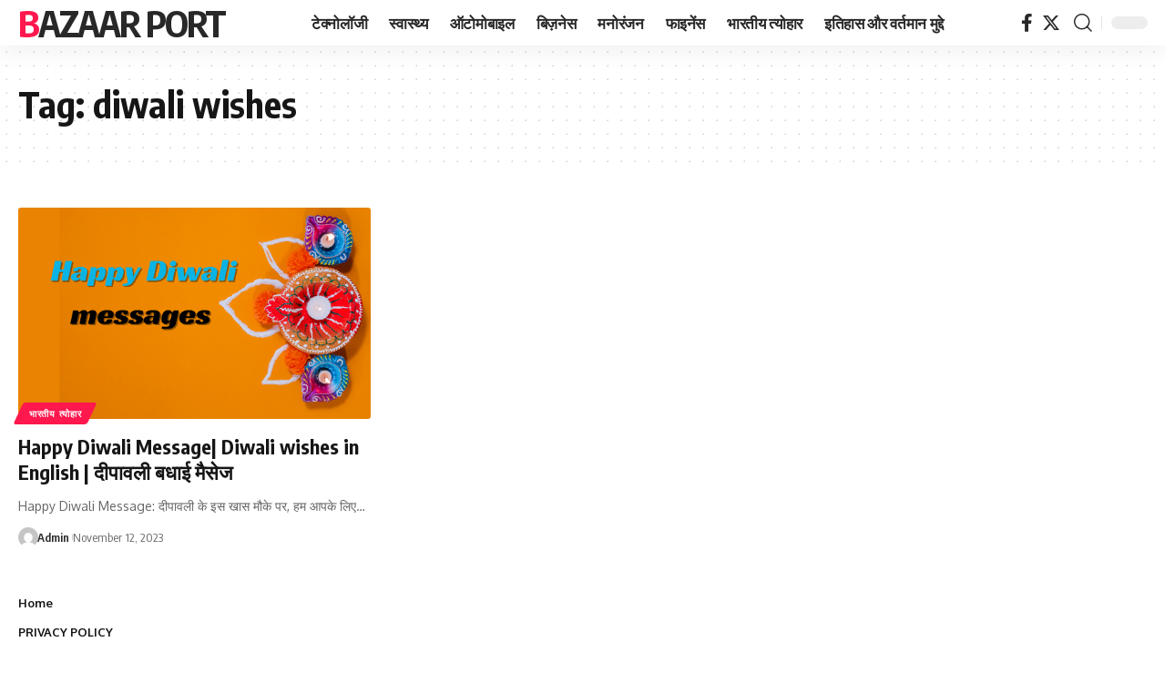

--- FILE ---
content_type: text/javascript
request_url: https://bazaarport.com/wp-content/uploads/al_opt_content/SCRIPT/bazaarport.com/wp-content/themes/foxiz/assets/js/69482ecc1906364e4078c694/69482ecc1906364e4078c694-2df96e1827833984fd3395bb542c905a_global.js?ver=2.2.2
body_size: 12542
content:
var __defProp=Object.defineProperty;var __name=(target,value)=>__defProp(target,"name",{value,configurable:!0});var FOXIZ_MAIN_SCRIPT=function(Module,$){"use strict";return Module.initParams=function(){this.themeSettings=foxizParams||{},this.ajaxData={},this.siteAccessFlag=!1,this._document=$(document),this._body=$("body"),this._window=$(window),this.html=$("html, body"),this.outerHTML=$("html"),this.iOS=/(iPad|iPhone|iPod)/g.test(navigator.userAgent),this.wPoint={},this.sticky={},this.eSticky={},this.YTPlayers={},this.articleData=[],this.readIndicatorPercent=0,this.isProgress=!1,this.readIndicator=$("#reading-progress"),this.ajaxURL=typeof foxizCoreParams<"u"&&foxizCoreParams.ajaxurl||"",typeof FOXIZ_CORE_SCRIPT<"u"&&(this.personailizeUID=FOXIZ_CORE_SCRIPT.personailizeUID)},Module.init=function(){this.initParams(),this.syncLayoutLike(),this.topSpacing(),this.siteAccessDetector(),this.headerDropdown(),this.mobileCollapse(),this.initSubMenuPos(),this.privacyTrigger(),this.popupNewsletter(),this.documentClick(),this.backTop(),this.readIndicatorInit(),this.fontResizer(),this.breakingNews(),this.sliders(),this.carousels(),this.liveSearch(),this.personalizeBlocks(),this.personalizeCategories(),this.likeToggle(),this.singleInfiniteLoadNext(),this.loginPopup(),this.loadYoutubeIframe(),this.browserResize(),this.footerSlideUp(),this.cartNotification(),this.newsNotification(),this.tocToggle(),this.delayLoad(),this.showPostComment(),this.replyReview(),this.paginationNextPrev(),this.paginationLoadMore(),this.paginationInfinite(),this.productQuantity(),this.readingCollect(),this.liveBlog(),this.neededReloadFuncs()},Module.neededReloadFuncs=function(){this.hoverTipsy(),this.scrollToComment(),this.usersRating(),this.singleGallery(),this.floatingVideo(),this.videoPreview(),this.floatingVideoRemove(),this.scrollTableContent(),this.singleScrollRefresh(),this.playerAutoPlay(),this.hoverEffects(),this.highlightShares(),this.galleryLightbox(),this.singleFeaturedLightbox()},Module.reInitAll=function(){this._window.trigger("load"),this.syncLayoutLike(),typeof FOXIZ_PERSONALIZE<"u"&&FOXIZ_PERSONALIZE.syncPersonalizeLayout(),typeof RB_REACTION<"u"&&RB_REACTION.syncReactLayout(),this.neededReloadFuncs(),Waypoint.refreshAll()},Module.reloadBlockFunc=function(){this._window.trigger("load"),typeof FOXIZ_PERSONALIZE<"u"&&FOXIZ_PERSONALIZE.syncLayoutBookmarks(),this.syncLayoutLike(),this.videoPreview(),this.hoverTipsy(),Waypoint.refreshAll()},Module.initElementor=function(){typeof initDarkMode<"u"&&!FOXIZ_MAIN_SCRIPT.editorDarkModeInit&&(FOXIZ_MAIN_SCRIPT.editorDarkModeInit=!0,initDarkMode()),FOXIZ_MAIN_SCRIPT.breakingNews(),FOXIZ_MAIN_SCRIPT.carousels(),FOXIZ_MAIN_SCRIPT.sliders()},Module.isRTL=function(){return this._body.hasClass("rtl")},Module.animationFrame=function(callback){var func=window.requestAnimationFrame||window.mozRequestAnimationFrame||window.webkitRequestAnimationFrame||this.animationFrameFallback;func.call(window,callback)},Module.animationFrameFallback=function(callback){window.setTimeout(callback,16.666666666666668)},Module.SetTTLStorage=function(id,value,ttl){var data={value,ttl:Date.now()+ttl*36e5};localStorage.setItem(id,JSON.stringify(data))},Module.getTTLStorage=function(id){var data=localStorage.getItem(id);return data?(data=JSON.parse(data),Date.now()>data.ttl?(localStorage.removeItem(data),null):data.value):null},Module.setStorage=function(key,data){localStorage.setItem(key,JSON.stringify(data))},Module.getStorage=function(key,defaultValue){const data=localStorage.getItem(key);return data===null?defaultValue:JSON.parse(data)},Module.deleteStorage=function(key){localStorage.removeItem(key)},Module.delayLoad=function(){var self=this;setTimeout(function(){self.stickyNavBar(),self.stickyHeaderBuilder()},100)},Module.browserResize=function(){var self=this;self._window.on("resize",function(){self.topSpacing(),self.calcSubMenuPos()})},Module.hoverTipsy=function(){if(typeof $.fn.rbTipsy>"u")return!1;this._body.find("[data-copy]").rbTipsy({title:"data-copy",fade:!0,opacity:1,trigger:"hover",gravity:"s"}),window.innerWidth>1024&&(this._body.find("#site-header [data-title]").rbTipsy({title:"data-title",fade:!0,opacity:1,trigger:"hover",gravity:"n"}),this._body.find(".site-wrap [data-title]").rbTipsy({title:"data-title",fade:!0,opacity:1,trigger:"hover",gravity:"s"}))},Module.fontResizer=function(){var self=this;let size;navigator.cookieEnabled&&(size=sessionStorage.getItem("rubyResizerStep")),size||(size=1),self._body.on("click",".font-resizer-trigger",function(e){e.preventDefault(),e.stopPropagation(),size++,3<size?(size=1,self._body.removeClass("medium-entry-size big-entry-size")):size==2?self._body.addClass("medium-entry-size").removeClass("big-entry-size"):self._body.addClass("big-entry-size").removeClass("medium-entry-size"),navigator.cookieEnabled&&sessionStorage.setItem("rubyResizerStep",size)})},Module.hoverEffects=function(){var selectors=$(".effect-fadeout");selectors.length>0&&selectors.off("mouseenter mouseleave").on("mouseenter",function(e){e.stopPropagation();var target=$(this);target.hasClass("activated")||target.addClass("activated")}).on("mouseleave",function(){$(this).removeClass("activated")})},Module.videoPreview=function(){var playPromise;$(".preview-trigger").on("mouseenter",function(){var target=$(this),wrap=target.find(".preview-video");if(!wrap.hasClass("video-added")){var video='<video preload="auto" muted loop><source src="'+wrap.data("source")+'" type="'+wrap.data("type")+'"></video>';wrap.append(video).addClass("video-added")}target.addClass("show-preview"),wrap.css("z-index",3);var el=target.find("video")[0];el&&(playPromise=el.play())}).on("mouseleave",function(){var target=$(this);target.find(".preview-video").css("z-index",1);var el=target.find("video")[0];el&&playPromise!==void 0&&playPromise.then(_=>{el.pause()}).catch()})},Module.playerAutoPlay=function(){var self=this,items=$(".is-autoplay"),nonResIframe=$(".entry-content > iframe");items!=null&&items.length>0&&items.each(function(){var el=$(this);el.hasClass("is-loaded")||(self.wPoint.iframe=new Waypoint({element:el,handler:__name(function(){var iframe=el.find("iframe");self.initAutoPlay(iframe),el.addClass("is-loaded"),this.destroy()},"handler"),offset:"60%"}))}),nonResIframe!=null&&nonResIframe.length>0&&nonResIframe.each(function(){var el=$(this);if(!el.hasClass("is-loaded")){var iURL=el.attr("src");(iURL.indexOf("youtube.com")>0||iURL.indexOf("youtu.be")>0||iURL.indexOf("vimeo.com")>0)&&el.wrap('<div class="rb-ires is-loaded"></div>')}})},Module.initAutoPlay=function(item){if(item.length>0&&item[0]!==void 0){var src=item[0].src;src.indexOf("?")>-1?item[0].src+="&autoplay=1":item[0].src+="?autoplay=1"}},Module.tocToggle=function(){this._document.on("click",".toc-toggle",function(e){e.preventDefault(),e.stopPropagation();var target=$(this),content=target.parents(".ruby-table-contents").find(".toc-content");content.toggle(200),target.toggleClass("activate")})},Module.headerDropdown=function(){var self=this;$(".more-trigger").on("click",function(e){self.calcSubMenuPos(),e.preventDefault(),e.stopPropagation();var target=$(this),holder=target.parents(".header-wrap").find(".more-section-outer");return holder.hasClass("dropdown-activated")?holder.removeClass("dropdown-activated"):(self._body.find(".dropdown-activated").removeClass("dropdown-activated"),holder.addClass("dropdown-activated")),target.hasClass("search-btn")&&setTimeout(function(){holder.find('input[type="text"]').focus()},50),!1}),$(".search-trigger").on("click",function(e){e.preventDefault(),e.stopPropagation();var holder=$(this).parent(".header-dropdown-outer");return holder.hasClass("dropdown-activated")?holder.removeClass("dropdown-activated"):(self._body.find(".dropdown-activated").removeClass("dropdown-activated"),holder.addClass("dropdown-activated"),setTimeout(function(){holder.find('input[type="text"]').focus()},50)),!1}),$(".dropdown-trigger").on("click",function(e){e.preventDefault(),e.stopPropagation();var holder=$(this).parent(".header-dropdown-outer");holder.hasClass("dropdown-activated")?holder.removeClass("dropdown-activated"):(self._body.find(".dropdown-activated").removeClass("dropdown-activated"),holder.addClass("dropdown-activated"))})},Module.topSpacing=function(){var self=this;if(self._body.hasClass("top-spacing")){var height=$(".top-site-ad").outerHeight();$(".site-outer").css("margin-top",height)}},Module.documentClick=function(){var self=this,wrapper=$(".more-section-outer, .header-dropdown-outer, .mobile-collapse, .mfp-wrap"),inlineSearchForm=$(".is-form-layout");document.addEventListener("click",function(e){!wrapper.is(e.target)&&wrapper.has(e.target).length===0&&(wrapper.removeClass("dropdown-activated"),self.outerHTML.removeClass("collapse-activated")),!inlineSearchForm.is(e.target)&&inlineSearchForm.has(e.target).length===0&&inlineSearchForm.find(".live-search-response").fadeOut(500)})},Module.initSubMenuPos=function(){var self=this,trigger=!1;setTimeout(function(){self.calcSubMenuPos()},1e3),$(".menu-has-child-mega").on("mouseenter",function(){trigger||self.calcSubMenuPos(),trigger=!0})},Module.calcSubMenuPos=function(){if(window.outerWidth<1024)return!1;var self=this,megaParents=$(".menu-has-child-mega"),headerWrapper=$("#site-header");if(megaParents.length>0&&megaParents.each(function(){var item=$(this);item.find(".mega-dropdown").css({width:self._body.width(),left:-item.offset().left}),item.addClass("mega-menu-loaded")}),headerWrapper.length>0){var headerLeftOffset=headerWrapper.offset().left,headerWidth=headerWrapper.width(),headerRightOffset=headerLeftOffset+headerWidth,flexDropdown=$(".flex-dropdown"),subElements=$("ul.sub-menu");subElements.length>0&&subElements.each(function(){var item=$(this),itemLeftOffset=item.offset().left,itemRightOffset=itemLeftOffset+item.width()+100;itemRightOffset>headerRightOffset&&item.addClass("left-direction")}),flexDropdown.length>0&&flexDropdown.each(function(){var item=$(this),parentItem=item.parent();if(!(parentItem.hasClass("is-child-wide")||item.hasClass("mega-has-left"))){var itemWidth=item.width(),itemHalfWidth=itemWidth/2,parentItemOffset=parentItem.offset().left,parentHalfWidth=parentItem.width()/2,parentItemCenterOffset=parentItemOffset+parentHalfWidth,rightSpacing=headerRightOffset-parentItemCenterOffset,leftSpacing=parentItemCenterOffset-headerLeftOffset;itemWidth>=headerWidth?item.css({width:headerWidth-2,left:-parentItemOffset}):itemHalfWidth>rightSpacing?item.css({right:-rightSpacing+parentHalfWidth+1,left:"auto"}):itemHalfWidth>leftSpacing?item.css({left:-leftSpacing+parentHalfWidth+1,right:"auto"}):item.css({right:"auto",left:-itemHalfWidth+parentHalfWidth})}})}},Module.stickyNavBar=function(){var self=this;if(self._body.hasClass("elementor-editor-active")||(self.sticky.section=$("#sticky-holder"),self.sticky.outer=$("#navbar-outer"),!self._body.hasClass("is-mstick")&&!self._body.hasClass("yes-tstick")||self.sticky.outer.length<1||self.sticky.section.length<1))return!1;self.sticky.smartSticky=!!self._body.hasClass("is-smart-sticky"),self.sticky.isSticky=!1,self.sticky.lastScroll=0,self._body.hasClass("yes-tstick")?self.sticky.isTitleSticky=!0:self.sticky.isTitleSticky=0,self.sticky.additionalOffset=200,window.innerWidth>1024&&(self.sticky.isTitleSticky?self.sticky.additionalOffset=450:self.sticky.additionalOffset=0),self._body.hasClass("admin-bar")?self.sticky.adminBarSpacing=32:self.sticky.adminBarSpacing=0,self.sticky.topOffset=self.sticky.section.offset().top,self.sticky.stickySectionHeight=self.sticky.section.outerHeight(),self.sticky.outer.css("min-height",self.sticky.outer.outerHeight()),self.sticky.activatePos=self.sticky.topOffset+1+self.sticky.stickySectionHeight+self.sticky.additionalOffset,self.sticky.deactivePos=self.sticky.topOffset-self.sticky.adminBarSpacing+self.sticky.additionalOffset,window.addEventListener&&(self.sticky.smartSticky?window.addEventListener("scroll",function(){self.animationFrame(self.initSmartStickyNavBar.bind(self))},!1):window.addEventListener("scroll",function(){self.animationFrame(self.initStickyNavBar.bind(self))},!1)),self._window.on("unstickMenu",function(){self.sticky.outer.css("min-height",self.sticky.outer.outerHeight()),self.sticky.stickySectionHeight=self.sticky.section.outerHeight(),self.sticky.topOffset=self.sticky.section.offset().top,self.sticky.activatePos=self.sticky.topOffset+1+self.sticky.stickySectionHeight+self.sticky.additionalOffset,self.sticky.deactivePos=self.sticky.topOffset-self.sticky.adminBarSpacing+self.sticky.additionalOffset})},Module.initStickyNavBar=function(){var self=this,scroll=self._window.scrollTop();!self.sticky.isSticky&&scroll>self.sticky.activatePos?(self.sticky.isSticky=!0,self._body.addClass("stick-animated sticky-on"),self.sticky.stickAnimatedTimeout=setTimeout(function(){self._body.removeClass("stick-animated")},200)):self.sticky.isSticky&&scroll<=self.sticky.deactivePos&&(self.sticky.isSticky=!1,self._body.removeClass("sticky-on stick-animated"),self._window.trigger("unstickMenu"))},Module.initSmartStickyNavBar=function(){var self=this,scroll=self._window.scrollTop();!self.sticky.isSticky&&scroll>self.sticky.activatePos&&scroll<self.sticky.lastScroll?(self.sticky.isSticky=!0,self._body.addClass("stick-animated sticky-on"),self.sticky.stickAnimatedTimeout=setTimeout(function(){self._body.removeClass("stick-animated")},200)):self.sticky.isSticky&&(scroll<=self.sticky.deactivePos||scroll>self.sticky.lastScroll)&&(self.sticky.isSticky=!1,self._body.removeClass("sticky-on stick-animated"),scroll<=self.sticky.deactivePos&&self._window.trigger("unstickESection")),self.sticky.lastScroll=scroll},Module.stickyHeaderBuilder=function(){var self=this;if(self._body.hasClass("elementor-editor-active"))return!1;var stickySection=$(".header-template .e-section-sticky").first(),hasTitleSticky=$("body.single-post #s-title-sticky").first();if(stickySection.length<1)return!1;if(hasTitleSticky.length>0?(self._body.addClass("yes-tstick"),self.eSticky.isTitleSticky=!0):self.eSticky.isTitleSticky=0,self.eSticky.additionalOffset=200,window.innerWidth>1024&&(self.eSticky.isTitleSticky?self.eSticky.additionalOffset=450:self.eSticky.additionalOffset=0),self.eSticky.smartSticky=!!stickySection.hasClass("is-smart-sticky"),window.innerWidth<=1024){var mobileHeader=$("#header-template-holder");stickySection.removeClass("e-section-sticky"),mobileHeader.addClass("e-section-sticky"),stickySection=mobileHeader}self.eSticky.section=stickySection,self.eSticky.outer=stickySection.parent(),self.eSticky.adminBarSpacing=0,self.eSticky.isSticky=!1,self.eSticky.lastScroll=0,self.eSticky.stickySectionHeight=stickySection.outerHeight(),self.eSticky.topOffset=stickySection.offset().top,self._body.hasClass("admin-bar")&&(self.eSticky.adminBarSpacing=32),self.eSticky.outer.css("min-height",self.eSticky.outer.outerHeight()),self.eSticky.activatePos=self.eSticky.topOffset+1+self.eSticky.stickySectionHeight+self.eSticky.additionalOffset,self.eSticky.deactivePos=self.eSticky.topOffset-self.eSticky.adminBarSpacing+self.eSticky.additionalOffset,window.addEventListener&&(self.eSticky.smartSticky?window.addEventListener("scroll",function(){self.animationFrame(self.initSmartStickyESection.bind(self))},!1):window.addEventListener("scroll",function(){self.animationFrame(self.initStickyESection.bind(self))},!1)),self._window.on("unstickESection",function(){self.eSticky.outer.css("min-height",self.eSticky.outer.outerHeight()),self.eSticky.stickySectionHeight=self.eSticky.section.outerHeight(),self.eSticky.topOffset=self.eSticky.section.offset().top,self.eSticky.activatePos=self.eSticky.topOffset+1+self.eSticky.stickySectionHeight+self.eSticky.additionalOffset,self.eSticky.deactivePos=self.eSticky.topOffset-self.eSticky.adminBarSpacing+self.eSticky.additionalOffset})},Module.initStickyESection=function(){var self=this,scroll=self._window.scrollTop();!self.eSticky.isSticky&&scroll>self.eSticky.activatePos?(self.eSticky.isSticky=!0,self._body.addClass("stick-animated sticky-on"),self.eSticky.stickAnimatedTimeout=setTimeout(function(){self._body.removeClass("stick-animated")},200)):self.eSticky.isSticky&&scroll<=self.eSticky.deactivePos&&(self.eSticky.isSticky=!1,self._body.removeClass("sticky-on stick-animated"),self._window.trigger("unstickESection"))},Module.initSmartStickyESection=function(){var self=this,scroll=self._window.scrollTop();!self.eSticky.isSticky&&scroll>self.eSticky.activatePos&&scroll<self.eSticky.lastScroll?(self.eSticky.isSticky=!0,self._body.addClass("stick-animated sticky-on"),self.eSticky.stickAnimatedTimeout=setTimeout(function(){self._body.removeClass("stick-animated")},200)):self.eSticky.isSticky&&(scroll<=self.eSticky.deactivePos||scroll>self.eSticky.lastScroll)&&(self.eSticky.isSticky=!1,self._body.removeClass("sticky-on stick-animated"),scroll<=self.eSticky.deactivePos&&self._window.trigger("unstickESection")),self.eSticky.lastScroll=scroll},Module.mobileCollapse=function(){var self=this,$mobileMenuTrigger=$(".mobile-menu-trigger"),$outerHTML=self.outerHTML,$mobileSearchForm=$outerHTML.find('.mobile-search-form input[type="text"]');$mobileMenuTrigger.on("click",function(e){e.preventDefault(),e.stopPropagation();var target=$(this);target.hasClass("mobile-search-icon")&&setTimeout(function(){$mobileSearchForm.focus()},50);var isCollapseActivated=$outerHTML.hasClass("collapse-activated");$outerHTML.toggleClass("collapse-activated",!isCollapseActivated)})},Module.privacyTrigger=function(){$("#privacy-trigger").on("click",function(e){return e.preventDefault(),e.stopPropagation(),localStorage.setItem("RubyPrivacyAllowed","1"),$("#rb-privacy").slideUp(250,function(){$(this).remove()}),!1})},Module.backTop=function(){this._body.hasClass("is-backtop")&&$().UItoTop({text:'<i class="rbi rbi-darrow-top"></i>'})},Module.loginPopup=function(){const form=$("#rb-user-popup-form");if(form.length<1)return!1;this._document.on("click",".login-toggle",e=>{e.preventDefault(),e.stopPropagation(),$.magnificPopup.open({type:"inline",preloader:!1,removalDelay:400,showCloseBtn:!0,closeBtnInside:!0,closeOnBgClick:!0,items:{src:form,type:"inline"},mainClass:"popup-animation",closeMarkup:'<span class="close-popup-btn mfp-close"><span class="close-icon"></span></span>',fixedBgPos:!0,fixedContentPos:!0})})},Module.popupNewsletter=function(){var self=this,target=$("#rb-popup-newsletter");if(target.length>0){var display=target.data("display");self.newsletterExpired=target.data("expired"),self.newsletterDisplayOffset=target.data("offset");var delay=target.data("delay"),oldExpired=localStorage.getItem("RubyNewsletterExpired");(!oldExpired||self.newsletterExpired!=oldExpired)&&(localStorage.setItem("RubyNewsletterExpired",self.newsletterExpired),localStorage.removeItem("RubyNewsletter")),self.getTTLStorage("RubyNewsletter")||(!display||display=="scroll"?window.addEventListener&&window.addEventListener("scroll",function(){self.animationFrame(self.scrollPopupNewsletter.bind(self))},!1):setTimeout(function(){self.popupNewsletterInit()},delay))}},Module.scrollPopupNewsletter=function(){var self=this;!self.newsletterPopupFlag&&self._window.scrollTop()>self.newsletterDisplayOffset&&(self.newsletterPopupFlag=!0,self.popupNewsletterInit())},Module.popupNewsletterInit=function(){var self=this;self.siteAccessFlag||$.magnificPopup.open({type:"inline",preloader:!1,closeBtnInside:!0,removalDelay:300,showCloseBtn:!0,closeOnBgClick:!1,disableOn:1024,items:{src:"#rb-popup-newsletter",type:"inline"},mainClass:"popup-animation",fixedBgPos:!0,fixedContentPos:!0,closeMarkup:'<span class="close-popup-btn mfp-close"><span class="close-icon"></span></span>',callbacks:{close:__name(function(){self.siteAccessFlag||self.SetTTLStorage("RubyNewsletter",1,self.newsletterExpired*24)},"close")}})},Module.footerSlideUp=function(){var target=$("#footer-slideup");if(target.length>0){var self=this;self.footerSlideUpExpired=target.data("expired");var delay=target.data("delay"),oldExpired=localStorage.getItem("footerSlideUpExpired");(!oldExpired||self.footerSlideUpExpired!=oldExpired)&&(localStorage.setItem("footerSlideUpExpired",self.footerSlideUpExpired),localStorage.removeItem("footerSlideUp")),self.getTTLStorage("footerSlideUp")||setTimeout(function(){self.footerSlideUpInit()},delay),setTimeout(function(){self.footerSlideUpToggle()},delay)}},Module.footerSlideUpToggle=function(){var self=this;$(".slideup-toggle").off("click").on("click",function(e){return e.preventDefault(),e.stopPropagation(),self.footerSlideUpInit(),!1})},Module.footerSlideUpInit=function(){this._body.hasClass("yes-f-slideup")?(this._body.removeClass("yes-f-slideup"),this.SetTTLStorage("footerSlideUp",1,this.footerSlideUpExpired*24)):(this._body.addClass("yes-f-slideup"),localStorage.removeItem("footerSlideUp"))},Module.loadYoutubeIframe=function(){var self=this,blockPlaylist=$(".yt-playlist");if(blockPlaylist.length>0){var tag=document.createElement("script");tag.src="//www.youtube.com/iframe_api";var firstScriptTag=document.getElementsByTagName("script")[0];firstScriptTag.parentNode.insertBefore(tag,firstScriptTag)}window.onYouTubeIframeAPIReady=function(){$(".yt-playlist").each(function(){var target=$(this),iframe=target.find(".yt-player"),videoID=target.data("id"),blockID=target.data("block");self.YTPlayers[blockID]=new YT.Player(iframe.get(0),{height:"540",width:"960",videoId:videoID,events:{onReady:self.videoPlayToggle,onStateChange:self.videoPlayToggle}})}),$(".plist-item").on("click",function(e){e.preventDefault(),e.stopPropagation();var wrapper=$(this).parents(".yt-playlist"),currentBlockID=wrapper.data("block"),videoID=$(this).data("id"),title=$(this).text(),meta=$(this).data("index");Object.keys(self.YTPlayers).forEach(function(id){self.YTPlayers[id].pauseVideo()}),self.YTPlayers[currentBlockID].loadVideoById({videoId:videoID}),wrapper.find(".yt-trigger").addClass("is-playing"),wrapper.find(".play-title").hide().text(title).fadeIn(250),wrapper.find(".video-index").text(meta)})}},Module.videoPlayToggle=function(){var players=FOXIZ_MAIN_SCRIPT.YTPlayers;$(".yt-trigger").on("click",function(e){e.preventDefault(),e.stopPropagation();var target=$(this),currentBlockID=target.parents(".yt-playlist").data("block"),currentState=players[currentBlockID].getPlayerState();currentState==-1||currentState==0||currentState==2||currentState==5?(players[currentBlockID].playVideo(),target.addClass("is-playing")):(players[currentBlockID].pauseVideo(),target.removeClass("is-playing"))})},Module.showPostComment=function(){var self=this;this._document.on("click",".smeta-sec .meta-comment",function(e){e.stopPropagation();let commentBtn=$(".show-post-comment");commentBtn.length>0&&(self.html.animate({scrollTop:commentBtn.offset().top},300),commentBtn.trigger("click"))}),this._document.on("click",".show-post-comment",function(e){e.preventDefault(),e.stopPropagation();var wrap=$(this).parent();$(this).fadeOut(250,function(){$(this).remove(),wrap.find(".is-invisible").removeClass("is-invisible"),wrap.next(".comment-holder").removeClass("is-hidden")})})},Module.scrollTableContent=function(){var self=this;$(".anchor-link").on("click",function(e){e.stopPropagation();var target=$(this).data("index"),targetElement=$("."+target);targetElement.length>0&&self.html.animate({scrollTop:targetElement.offset().top-150},400)})},Module.scrollToComment=function(){var commentBtn=$(".show-post-comment"),self=this;if(commentBtn.length>0){var hash=window.location.hash;(hash=="#respond"||hash.substring(0,8)=="#comment")&&(commentBtn.trigger("click"),self.html.animate({scrollTop:commentBtn.offset().top},300))}},Module.replyReview=function(){this._document.on("click",".comment-reply-link",function(){const wrapper=$(this).parents(".rb-reviews-area"),cancelLink=$("#cancel-comment-reply-link");wrapper.length>0&&(wrapper.find(".rb-form-rating").addClass("is-hidden"),cancelLink.on("click",function(){wrapper.find(".rb-form-rating").removeClass("is-hidden")}))})},Module.usersRating=function(){var self=this,reviewsForm=self._body.find(".rb-reviews-form");reviewsForm.length>0&&reviewsForm.each(function(){var reviewForm=$(this);if(!reviewForm.hasClass("is-loaded")){reviewForm.addClass("is-loaded");var ratingForm=reviewForm.find(".rb-form-rating"),selection=reviewForm.find(".rb-rating-selection"),text=reviewForm.find(".rating-alert").html(),ratingValue=null;selection.val(""),selection.hide(),selection.before('<div class="rb-review-stars">                                <span>                                    <a class="star" data-rating="1" href="#"><i class="rbi rbi-star-o"></i></a>                                    <a class="star" data-rating="2" href="#"><i class="rbi rbi-star-o"></i></a>                                    <a class="star" data-rating="3" href="#"><i class="rbi rbi-star-o"></i></a>                                    <a class="star" data-rating="4" href="#"><i class="rbi rbi-star-o"></i></a>                                    <a class="star" data-rating="5" href="#"><i class="rbi rbi-star-o"></i></a>                                </span>                            </div>'),ratingForm.on("click","a.star",function(e){e.preventDefault(),e.stopPropagation();var star=$(this);ratingValue=star.data("rating"),star.siblings("a").removeClass("active"),star.addClass("active"),ratingForm.addClass("selected")}),reviewForm.on("click","#respond #submit",function(){if(selection.val(ratingValue),!selection.val())return window.alert(text),!1})}})},Module.readIndicatorInit=function(){var self=this;if(!self._body.hasClass("single")||self.readIndicator.length<1)return!1;var content=$(".entry-content");if(content.length<1)return!1;content=content.eq(0),self.indicatorTop=content.offset().top,self.indicatorHeight=content.outerHeight(!0)-self._window.height(),setTimeout(function(){self.indicatorTop=content.offset().top,self.indicatorHeight=content.outerHeight(!0)-self._window.height()},1e3),window.addEventListener&&window.addEventListener("scroll",function(){self.animationFrame(self.readIndicatorCalc.bind(self))},!1)},Module.readIndicatorCalc=function(){var self=this,scroll=self._window.scrollTop();self.readIndicatorPercent=Math.min((scroll-self.indicatorTop)/self.indicatorHeight*100,100),self.readIndicatorPercent<=100&&self.readIndicator.css("width",self.readIndicatorPercent+"%")},Module.breakingNews=function(){var self=this,breakingNews=$(".breaking-news-slider");if(breakingNews.length<1)return!1;breakingNews.each(function(){var el=$(this),params={slidesPerView:1,loop:!0};el.data("play")&&(params.autoplay={delay:self.themeSettings.sliderSpeed,pauseOnMouseEnter:!0,stopOnLastSlide:!0,disableOnInteraction:!0},el.data("speed")&&(params.autoplay.delay=el.data("speed"))),typeof self.isElementorEditor<"u"&&delete params.autoplay,params.navigation={nextEl:el.find(".breaking-news-next")[0],prevEl:el.find(".breaking-news-prev")[0]},new RBSwiper(this,params)})},Module.sliders=function(){var self=this,sliders=$(".post-slider");if(sliders.length<1)return!1;sliders.each(function(){var slider=$(this),params={grabCursor:!0,allowTouchMove:!0,effect:self.themeSettings.sliderEffect,loop:!0};slider.data("play")&&(params.autoplay={delay:self.themeSettings.sliderSpeed,pauseOnMouseEnter:!0,stopOnLastSlide:!0,disableOnInteraction:!0},slider.data("speed")&&(params.autoplay.delay=slider.data("speed"))),typeof self.isElementorEditor<"u"&&delete params.autoplay,params.pagination={el:slider.find(".slider-pagination")[0],clickable:!0},params.navigation={nextEl:slider.find(".slider-next")[0],prevEl:slider.find(".slider-prev")[0]},new RBSwiper(this,params)})},Module.carousels=function(){var self=this,carousels=$(".post-carousel");if(carousels.length<1)return!1;carousels.each(function(){var carousel=$(this),params={grabCursor:!0,allowTouchMove:!0,freeMode:!1,loop:!0};params.slidesPerView=carousel.data("mcol"),params.spaceBetween=carousel.data("mgap"),params.centeredSlides=carousel.data("centered"),params.navigation={nextEl:carousel.find(".slider-next")[0],prevEl:carousel.find(".slider-prev")[0]},carousel.find(".slider-pagination")[0]&&(params.pagination={el:carousel.find(".slider-pagination")[0],type:"bullets",clickable:!0}),carousel.data("play")&&(params.autoplay={delay:self.themeSettings.sliderSpeed,pauseOnMouseEnter:!0,stopOnLastSlide:!0,disableOnInteraction:!0},carousel.data("speed")&&(params.autoplay.delay=carousel.data("speed"))),typeof self.isElementorEditor<"u"&&delete params.autoplay,carousel.data("fmode")&&(params.freeMode=!0),params.breakpoints={768:{slidesPerView:carousel.data("tcol"),spaceBetween:carousel.data("tgap")},1025:{slidesPerView:carousel.data("col"),spaceBetween:carousel.data("gap")},1500:{slidesPerView:carousel.data("wcol"),spaceBetween:carousel.data("gap")}},params.on={afterInit:__name(function(swiper){var wrap=$(swiper.$wrapperEl);$(swiper.$wrapperEl).find(".p-box").css("height",wrap.height())},"afterInit"),resize:__name(function(swiper){var wrap=$(swiper.$wrapperEl);$(swiper.$wrapperEl).find(".p-box").css("height",wrap.height())},"resize")},new RBSwiper(this,params)})},Module.singleGallery=function(){var self=this,gallerySections=self._body.find(".featured-gallery-wrap");gallerySections.length&&gallerySections.each(function(){var section=$(this);if(!section.hasClass("is-loaded")){var index=section.data("gallery"),sliderEl=section.find(".gallery-slider").attr("id"),sliderNavEl=section.find(".gallery-slider-nav").attr("id"),carouselEl=section.find(".gallery-carousel").attr("id"),coverflowEL=section.find(".gallery-coverflow").attr("id");if(typeof sliderEl<"u"&&typeof sliderNavEl<"u"){var galleryNav=new RBSwiper("#"+sliderNavEl,{spaceBetween:15,slidesPerView:6,freeMode:self.themeSettings.sliderFMode,grabCursor:!0,loop:!0,watchSlidesVisibility:!0,watchSlidesProgress:!0,on:{init:__name(function(){$(this.$wrapperEl).removeClass("pre-load")},"init")}}),gallerySlider=new RBSwiper("#"+sliderEl,{spaceBetween:0,grabCursor:!0,loop:!0,pagination:{el:".swiper-pagination-"+index,type:"progressbar",clickable:!0},on:{init:__name(function(){section.addClass("is-loaded")},"init")},thumbs:{swiper:galleryNav}});gallerySlider.on("slideChange",function(){this.activeIndex&&$(this.$el).next().find(".current-slider-count").fadeOut(0).html(this.activeIndex).fadeIn(250)})}typeof carouselEl<"u"&&new RBSwiper("#"+carouselEl,{spaceBetween:20,slidesPerView:"auto",freeMode:self.themeSettings.sliderFMode,loop:!1,grabCursor:!0,scrollbar:{el:".swiper-scrollbar-"+index,hide:!0},on:{init:__name(function(){$(this.$wrapperEl).removeClass("pre-load"),section.addClass("is-loaded")},"init")}}),typeof coverflowEL<"u"&&new RBSwiper("#"+coverflowEL,{effect:"coverflow",grabCursor:!0,centeredSlides:!0,slidesPerView:1.2,coverflowEffect:{rotate:50,stretch:0,depth:250,modifier:1,slideShadows:!0},breakpoints:{768:{slidesPerView:3}},on:{init:__name(function(){$(this.$wrapperEl).removeClass("pre-load"),section.addClass("is-loaded")},"init")},pagination:{el:".swiper-pagination-"+index,clickable:!0}})}})},Module.highlightShares=function(){var self=this;if(!(!self.themeSettings.highlightShares||window.matchMedia&&window.matchMedia("(pointer: coarse)").matches)){var extra=[],config={selectableElements:[".is-highlight-shares"],twitterUsername:self.themeSettings.twitterName};self.themeSettings.highlightShareFacebook&&(config.facebook=!0),self.themeSettings.highlightShareTwitter&&(config.twitter=!0),self.themeSettings.highlightShareReddit&&extra.push({icon:'<i class="rbi rbi-reddit"></i>',url:"https://reddit.com/submit?url=PAGE_URL&title=TEXT_SELECTION"}),Sharect.config(config).appendCustomShareButtons(extra).init()}},Module.floatingVideo=function(){var self=this,floating=$(".floating-video").not(".is-loaded");if(floating.length<1||window.outerWidth<1025)return!1;self.wPoint.Floating=new Waypoint({element:floating,offset:-floating.height(),handler:__name(function(direction){self._body.find(".floating-video").addClass("is-loaded").removeClass("floating-activated"),self._body.find(".floating-close").remove(),direction=="down"&&(this.element.addClass(" floating-activated"),this.element.find(".float-holder").prepend('<a class="floating-close close-popup-btn" href="#"><span class="close-icon"></span></a>'))},"handler")})},Module.floatingVideoRemove=function(){var self=this;self._body.on("click",".floating-close",function(e){e.preventDefault(),e.stopPropagation(),self._body.find(".floating-video").removeClass("floating-activated"),self.wPoint.Floating.destroy()})},Module.siteAccessDetector=function(){var self=this;if(self.crwDetect())return!1;var checktag=$("#rb-checktag"),placebo=$(".rb-adbanner");if(checktag.length===0)return!1;setTimeout(function(){placebo.height()<1&&(self.siteAccessFlag=!0,$.magnificPopup.close(),setTimeout(function(){$.magnificPopup.open({type:"inline",preloader:!1,showCloseBtn:!1,closeBtnInside:!1,enableEscapeKey:!1,removalDelay:999999,closeOnBgClick:!1,items:{src:"#rb-site-access",type:"inline"},mainClass:"popup-animation site-access-popup",fixedBgPos:!0,fixedContentPos:!0})},310),window.addEventListener("contextmenu",event=>event.preventDefault()))},1500)},Module.galleryLightbox=function(){$(".gallery-popup-link").on("click",function(e){e.preventDefault(),e.stopPropagation();var target=$(this),data=[],galleryID=target.data("gallery"),slideIndex=target.data("index"),galleries=$(galleryID).find(".gallery-el");return galleries.each(function(){data.push({title:$(this).find(".image-title").html(),rbgallery:$(this).html()})}),$.magnificPopup.open({type:"inline",mainClass:"rb-gallery-popup popup-animation",closeMarkup:'<button title="%title%" class="mfp-close mfp-button"><i class="rbi rbi-close"></i></button>',closeOnBgClick:!1,removalDelay:500,showCloseBtn:!0,fixedBgPos:!0,fixedContentPos:!0,preloader:!1,gallery:{enabled:!0,preload:[0,2],arrowMarkup:'<button title="%title%" type="button" class="mfp-arrow mfp-button mfp-arrow-%dir%"><i class="rbi rbi-%dir%"></i></button>',tCounter:"<span>%curr% / %total%</span>"},callbacks:{open:__name(function(){$.magnificPopup.instance.goTo(slideIndex)},"open"),close:__name(function(){$.magnificPopup.instance.popupsCache={}},"close"),buildControls:__name(function(){this.arrowLeft&&this.arrowRight&&this.contentContainer.find(".gallery-popup-nav").append(this.arrowLeft.add(this.arrowRight))},"buildControls")},inline:{markup:'<div class="gallery-popup-header light-scheme"><span class="mfp-title h5"></span><div class="popup-header-right"><div class="mfp-counter"></div><div class="mfp-close"></div></div></div><div class="gallery-popup-nav"></div><div class="gallery-popup-content"><div class="mfp-rbgallery"></div></div>'},items:data}),!1})},Module.singleFeaturedLightbox=function(){$(".featured-lightbox-trigger").on("click",function(e){e.preventDefault(),e.stopPropagation();var source='<img src="'+$(this).data("source")+'" alt="'+$(this).find("img").attr("alt")+'">',caption=$(this).data("caption"),attribution=$(this).data("attribution");$.magnificPopup.open({mainClass:"rb-gallery-popup single-featured-popup popup-animation",closeOnBgClick:!0,removalDelay:500,showCloseBtn:!0,fixedBgPos:!0,fixedContentPos:!0,preloader:!1,closeMarkup:'<button title="%title%" class="mfp-close mfp-button"><i class="rbi rbi-close"></i></button>',callbacks:{close:__name(function(){$.magnificPopup.instance.popupsCache={}},"close")},inline:{markup:'<div class="gallery-popup-header light-scheme"><div class="mfp-close"></div></div><div class="gallery-popup-nav"></div><div class="gallery-popup-content"><div class="mfp-source gallery-popup-image"></div><div class="gallery-popup-entry light-scheme"><span class="mfp-title h5"></span><span class="mfp-attribution description-text"></span></div></div>'},items:{title:caption,source,attribution}})})},Module.paginationNextPrev=function(){var self=this;self._body.on("click",".pagination-trigger",function(e){e.preventDefault(),e.stopPropagation();const paginationTrigger=$(this);if(!paginationTrigger.hasClass("is-disable")){var block=paginationTrigger.parents(".block-wrap"),uuid=block.attr("id");if(self.ajaxData[uuid]||(self.ajaxData[uuid]=self.getBlockSettings(uuid)),!(self.ajaxData[uuid]&&self.ajaxData[uuid].processing)){self.ajaxData[uuid].processing=!0;var type=paginationTrigger.data("type");self.ajaxStartAnimation(block,"replace"),self.ajaxReplaceLoad(block,uuid,type)}}})},Module.ajaxReplaceLoad=function(block,uuid,type){var self=this;self.ajaxData[uuid].paged||(self.ajaxData[uuid].paged=1),type==="prev"?self.ajaxData[uuid].page_next=parseInt(self.ajaxData[uuid].paged)-1:self.ajaxData[uuid].page_next=parseInt(self.ajaxData[uuid].paged)+1;var cacheID=self.cacheData.getCacheID(uuid,self.ajaxData[uuid].page_next);if(self.cacheData.exist(cacheID)){var cache=self.cacheData.get(cacheID);typeof cache.paged<"u"&&(self.ajaxData[uuid].paged=cache.paged),setTimeout(function(){self.ajaxRenderHTML(block,uuid,cache,"replace")},250)}else $.ajax({type:"GET",url:self.ajaxURL,data:{action:"rblivep",data:self.ajaxData[uuid]},success:__name(function(response){response=JSON.parse(JSON.stringify(response)),typeof response.paged<"u"&&(self.ajaxData[uuid].paged=response.paged),self.cacheData.set(cacheID,response),self.ajaxRenderHTML(block,uuid,response,"replace")},"success")})},Module.paginationLoadMore=function(){var self=this;self._body.on("click",".loadmore-trigger",function(e){e.preventDefault(),e.stopPropagation();const paginationTrigger=$(this);if(!paginationTrigger.hasClass("is-disable")){var block=paginationTrigger.parents(".block-wrap"),uuid=block.attr("id");self.ajaxData[uuid]||(self.ajaxData[uuid]=self.getBlockSettings(uuid)),!(self.ajaxData[uuid]&&self.ajaxData[uuid].processing)&&(self.ajaxData[uuid].processing=!0,self.ajaxStartAnimation(block,"append"),self.ajaxAppendLoad(block,uuid))}})},Module.paginationInfinite=function(){var self=this,infiniteElements=$(".pagination-infinite");infiniteElements.length>0&&infiniteElements.each(function(){var paginationTrigger=$(this);if(!paginationTrigger.hasClass("is-disable")){var block=paginationTrigger.parents(".block-wrap");if((block.hasClass("is-hoz-scroll")||block.hasClass("is-mhoz-scroll")||block.hasClass("is-thoz-scroll"))&&window.outerWidth<1024){paginationTrigger.addClass("is-disable");return}var uuid=block.attr("id"),wPointID="infinite"+uuid;self.ajaxData[uuid]||(self.ajaxData[uuid]=self.getBlockSettings(uuid));var params={element:paginationTrigger,offset:"bottom-in-view",handler:__name(function(direction){self.ajaxData[uuid]&&self.ajaxData[uuid].processing||direction=="down"&&(self.ajaxData[uuid].processing=!0,self.ajaxStartAnimation(block,"append"),self.ajaxAppendLoad(block,uuid))},"handler")};self.wPoint[wPointID]=new Waypoint(params)}})},Module.ajaxAppendLoad=function(block,uuid){var self=this;self.ajaxData[uuid].paged||(self.ajaxData[uuid].paged=1),!(self.ajaxData[uuid].paged>=self.ajaxData[uuid].page_max)&&(self.ajaxData[uuid].page_next=parseInt(self.ajaxData[uuid].paged)+1,$.ajax({type:"GET",url:self.ajaxURL,data:{action:"rblivep",data:self.ajaxData[uuid]},success:__name(function(response){response=JSON.parse(JSON.stringify(response)),typeof response.paged<"u"&&(self.ajaxData[uuid].paged=response.paged),typeof response.notice<"u"&&(response.content=response.content+response.notice),self.ajaxRenderHTML(block,uuid,response,"append")},"success")}))},Module.liveSearch=function(){var liveSearch=$(".live-search-form");if(liveSearch.length!=0){var self=this;liveSearch.each(function(){const liveSearchEl=$(this),input=liveSearchEl.find('input[type="text"]'),responseWrap=liveSearchEl.find(".live-search-response"),animation=liveSearchEl.find(".live-search-animation"),limit=liveSearchEl.data("limit"),search=liveSearchEl.data("search"),follow=liveSearchEl.data("follow");input.attr("autocomplete","off"),input.on("focus",function(){var param=$(this).val();param&&!responseWrap.is(":empty")&&responseWrap.css("height","auto").fadeIn(250)});let delay=function(){let timer=0;return function(callback,ms){clearTimeout(timer),timer=setTimeout(callback,ms)}}();input.keyup(function(){var param=$(this).val();delay(function(){param?(liveSearchEl.addClass("search-loading"),setTimeout(function(){animation.fadeIn(200)},250),$.ajax({type:"GET",url:self.ajaxURL,data:{action:"rbsearch",s:param,limit,search,follow},success:__name(function(data){data=$.parseJSON(JSON.stringify(data)),animation.fadeOut(200),setTimeout(function(){liveSearchEl.removeClass("search-loading")},250),responseWrap.hide().empty().css("height",responseWrap.height()),responseWrap.html(data),search==="category"&&follow&&typeof FOXIZ_PERSONALIZE<"u"&&FOXIZ_PERSONALIZE.syncLayoutCategories(),responseWrap.css("height","auto").fadeIn(250)},"success")})):responseWrap.fadeOut(250,function(){responseWrap.empty().css("height","auto")})},400)})})}},Module.personalizeBlocks=function(){var self=this;const elements=$(".is-ajax-block");if(elements.length>0){const blockRequests=elements.map(function(){const uuid=$(this).attr("id");return self.ajaxData[uuid]||(self.ajaxData[uuid]=self.getBlockSettings(uuid)),self.ajaxData[uuid].content_source&&self.ajaxData[uuid].content_source==="recommended"&&typeof foxizQueriedIDs<"u"&&foxizQueriedIDs.data&&(self.ajaxData[uuid].post_not_in=foxizQueriedIDs.data),$.ajax({type:"GET",url:self.ajaxURL,data:{action:"rbpersonalizeb",data:self.ajaxData[uuid]}})});Promise.all(blockRequests).then(responses=>{responses.forEach((response,index)=>{const block=$(elements[index]);block.html(response).fadeIn(250),block.dequeue()}),self.reloadBlockFunc()})}},Module.personalizeCategories=function(){var self=this;const elements=$(".is-ajax-categories");if(elements.length>0){const categoryRequests=elements.map(function(){const uuid=$(this).attr("id");return self.ajaxData[uuid]||(self.ajaxData[uuid]=self.getBlockSettings(uuid)),$.ajax({type:"GET",url:self.ajaxURL,data:{action:"rbpersonalizecat",data:self.ajaxData[uuid]}})});Promise.all(categoryRequests).then(responses=>{responses.forEach((response,index)=>{const block=$(elements[index]);block.html(response).fadeIn(250),block.dequeue()}),self.reloadBlockFunc(),typeof FOXIZ_PERSONALIZE<"u"&&FOXIZ_PERSONALIZE.syncLayoutCategories()})}},Module.readingCollect=function(){var self=this;self.themeSettings.yesReadingHis!==void 0&&$.ajax({type:"GET",url:self.ajaxURL,data:{action:"rbcollect",id:self.themeSettings.yesReadingHis}})},Module.newsNotification=function(){const notificationWrapper=$(".rb-notification");if(notificationWrapper.length<1)return!1;const notificationID=this.personailizeUID+"-notification",notificationCount=this.personailizeUID+"-notification-count";var self=this;const dot=$(".notification-info"),content=self.getTTLStorage(notificationID),count=self.getTTLStorage(notificationCount);let reload=notificationWrapper.data("interval");(!reload||isNaN(reload)||reload<=0)&&(reload=6),content?(notificationWrapper.append(content),dot.append(count)):$.ajax({type:"GET",url:self.ajaxURL,data:{action:"rbnotification"},success:__name(function(response){response=$.parseJSON(JSON.stringify(response)),self.SetTTLStorage(notificationID,response.content,reload),self.SetTTLStorage(notificationCount,response.count,reload),notificationWrapper.append(response.content),response.count&&(dot.append(response.count),dot.css("opacity",1))},"success")})},Module.cacheData={data:{},get:__name(function(id){return this.data[id]},"get"),set:__name(function(id,data){this.remove(id),this.data[id]=data},"set"),remove:__name(function(id){delete this.data[id]},"remove"),getCacheID:__name(function(blockID,currentPage){return JSON.stringify("RB_"+blockID+"_"+currentPage)},"getCacheID"),exist:__name(function(id){return this.data.hasOwnProperty(id)&&this.data[id]!==null},"exist")},Module.ajaxStartAnimation=function(block,action){var inner=block.find(".block-inner");block.find(".pagination-trigger").addClass("is-disable"),inner.stop(),action==="replace"?(inner.css("min-height",inner.outerHeight()),inner.fadeTo("250",.05),inner.after('<i class="rb-loader loader-absolute"></i>')):(block.find(".loadmore-trigger").addClass("loading"),block.find(".rb-loader").css({display:"block"}).delay(250).animate({opacity:1},250))},Module.ajaxRenderHTML=function(block,uuid,response,action){var self=this;block.delay(50).queue(function(){var uuid2=block.attr("id"),inner=block.find(".block-inner");if(block.find(".pagination-trigger").removeClass("is-disable"),inner.stop(),action==="replace")inner.html(response.content),block.find(".rb-loader").animate({opacity:0},250,function(){$(this).remove()}),inner.css("min-height",""),inner.fadeTo(250,1);else{var content=$(response.content);inner.append(content),content.addClass("is-invisible"),content.addClass("opacity-animate"),block.find(".rb-loader").animate({opacity:0},250,function(){$(this).css({display:"none"})}),setTimeout(function(){content.removeClass("is-invisible")},250),block.find(".loadmore-trigger").removeClass("loading")}self.ajaxTriggerState(block,uuid2),self.ajaxData[uuid2].processing=!1,block.dequeue(),self.reloadBlockFunc()})},Module.ajaxTriggerState=function(block,uuid){var self=this;block.find(".pagination-trigger").removeClass("is-disable"),self.ajaxData[uuid].paged<2?block.find('[data-type="prev"]').addClass("is-disable"):self.ajaxData[uuid].paged>=self.ajaxData[uuid].page_max&&(block.find('[data-type="next"]').addClass("is-disable"),block.find(".loadmore-trigger").addClass("is-disable").hide(),block.find(".pagination-infinite").addClass("is-disable").hide())},Module.getBlockSettings=function(uuid){var settings;return typeof window[uuid]<"u"&&(settings=window[uuid]),this.cleanNull(settings)},Module.cleanNull=function(data){return typeof data=="string"||$.each(data,function(key,value){(value===""||value===null)&&delete data[key]}),data},Module.singleInfiniteLoadNext=function(){const infiniteWrapper=$("#single-post-infinite"),self=this;if(!infiniteWrapper.length||self.disabledLoadNext())return;self.singleLoadNextCounter=1,self.singleLoadNextLimit=self.themeSettings?.singleLoadNextLimit?parseInt(self.themeSettings.singleLoadNextLimit,10):20;const infiniteLoadPoint=$("#single-infinite-point"),animationIcon=infiniteLoadPoint.find(".rb-loader"),rootGetParams=new URL(window.location.href).searchParams,loadNextParams={element:infiniteLoadPoint,offset:"bottom-in-view",handler:__name(function(direction){if(self.ajaxData.singleProcessing||direction==="up"||self.singleLoadNextCounter>self.singleLoadNextLimit)return;const nextPostURL=new URL(infiniteWrapper.data("nextposturl"));nextPostURL.searchParams.set("rbsnp","1"),rootGetParams?.forEach((value,key)=>{key!=="rbsnp"&&nextPostURL.searchParams.set(key,value)}),self.ajaxData.singleProcessing=!0,animationIcon.css("display","block").animate({opacity:1},250),$.ajax({type:"GET",url:nextPostURL.toString(),dataType:"html",success:__name(function(response){response=$('<div id="temp-dom"></div>').append($.parseHTML(response)).find(".single-post-outer");const nextPostURL2=response.data("nextposturl");nextPostURL2?infiniteWrapper.data("nextposturl",nextPostURL2):(infiniteWrapper.removeAttr("id"),infiniteLoadPoint.remove()),animationIcon.animate({opacity:0},250).delay(250).css("display","none"),infiniteWrapper.append(response),self.ajaxData.singleProcessing=!1,self.singleLoadNextCounter++,setTimeout(function(){self.reInitAll(),typeof FOXIZ_CORE_SCRIPT<"u"&&(FOXIZ_CORE_SCRIPT.loadGoogleAds(response),FOXIZ_CORE_SCRIPT.loadInstagram(response))},1)},"success")})},"handler")};self.wPoint.ajaxSingleNextPosts=new Waypoint(loadNextParams)},Module.singleScrollRefresh=function(){var infiniteWrapper=$("#single-post-infinite");if(infiniteWrapper.length){var self=this;self.articleData=[];var articleOuter=infiniteWrapper.find(".single-post-outer");articleOuter.length>0&&(self.inviewPostID=articleOuter.eq(0).data("postid"),articleOuter.each(function(){var article=$(this),itemData={postID:article.data("postid"),postURL:article.data("postlink"),postTitle:article.find("h1.s-title").text(),shareList:article.find(".sticky-share-list-buffer").html(),top:article.offset().top,bottom:article.offset().top+article.outerHeight(!0)};if(self.readIndicator.length>0){var content=article.find(".rbct");content=content.eq(0),itemData.indicatorTop=content.offset().top,itemData.indicatorHeight=content.outerHeight(!0)-self._window.height()}self.articleData.push(itemData)}),window.addEventListener&&window.addEventListener("scroll",function(){self.animationFrame(self.scrollToUpdateArticle.bind(self))},!1))}},Module.scrollToUpdateArticle=function(){var self=this,scroll=self._window.scrollTop();self.articleData.every(function(article){return scroll>article.top+5&&scroll<article.bottom-5?(article.indicatorTop&&(self.readIndicatorPercent=Math.min((scroll-article.indicatorTop)/article.indicatorHeight*100,100),self.readIndicatorPercent<=100&&self.readIndicator.css("width",self.readIndicatorPercent+"%")),article.postID!=self.inviewPostID&&(self.inviewPostID=article.postID,article.postURL!==""&&history.replaceState(null,null,article.postURL),document.title=article.postTitle,$(".single-post-outer").removeClass("activated"),$('[data-postid="'+article.postID+'"]').addClass("activated"),$("#s-title-sticky .sticky-title").hide().html(article.postTitle).fadeIn(300),$("#s-title-sticky .sticky-share-list").html(article.shareList),self._body.find(".floating-video").removeClass("floating-activated"),typeof FOXIZ_CORE_SCRIPT<"u"&&FOXIZ_CORE_SCRIPT.updateGA(article)),!1):!0})},Module.crwDetect=function(){const botPatterns=[/alexa|altavista|ask jeeves|attentio|baiduspider|bingbot|chtml generic|crawler|fastmobilecrawl|feedfetcher-google|firefly|froogle|gigabot|googlebot|googlebot-mobile|heritrix|httrack|ia_archiver|irlbot|iescholar|infoseek|jumpbot|linkcheck|lycos|mediapartners|mediobot|motionbot|msnbot|mshots|openbot|pss-webkit-request|pythumbnail|scooter|slurp|snapbot|spider|taptubot|technoratisnoop|teoma|twiceler|yahooseeker|yahooysmcm|yammybot|ahrefsbot|pingdom.com_bot|kraken|yandexbot|twitterbot|tweetmemebot|openhosebot|queryseekerspider|linkdexbot|grokkit-crawler|livelapbot|germcrawler|domaintunocrawler|grapeshotcrawler|cloudflare-alwaysonline/i],userAgent=navigator.userAgent;return botPatterns.some(pattern=>pattern.test(userAgent))},Module.disabledLoadNext=function(){return this.themeSettings.crwLoadNext?!1:this.crwDetect()},Module.productQuantity=function(){this._document.on("click",".quantity .quantity-btn",function(e){e.preventDefault();var button=$(this),step=1,input=button.parent().find("input"),min=1,max=9999,value_old=parseInt(input.val()),value_new=parseInt(input.val());input.attr("step")&&(step=parseInt(input.attr("step"))),input.attr("min")&&(min=parseInt(input.attr("min"))),input.attr("max")&&(max=parseInt(input.attr("max"))),button.hasClass("up")?value_old<max?value_new=value_old+step:value_new=1:button.hasClass("down")&&(value_old>min?value_new=value_old-step:value_new=0),input.attr("disabled")||input.val(value_new).change()})},Module.cartNotification=function(){var self=this,element=$("#add-cart-popup");self._body.on("added_to_cart",function(){element.fadeIn(200),self.cartNotificationTimeOut=setTimeout(function(){element.fadeOut(200)},5e3),self.hoveringNotification(element)})},Module.hoveringNotification=function(element){var self=this;element.on("mouseenter",function(){clearTimeout(self.cartNotificationTimeOut)}),element.on("mouseleave",function(){setTimeout(function(){element.fadeOut(200)},1500)})},Module.likeToggle=function(){var self=this;let reaction="";self._body.on("click",".like-trigger, .dislike-trigger",function(e){e.preventDefault(),e.stopPropagation();const target=$(this),wrap=target.parent("[data-like]"),pid=wrap.data("like");if(!pid||self.isProgress)return!1;self.isProgress=!0;const storageKey=self.getLikeKey(pid);let isLike=target.hasClass("like-trigger"),isDislike=target.hasClass("dislike-trigger"),sibEl=target.siblings(),likeCountEl=wrap.find(".like-count"),dislikeCountEl=wrap.find(".dislike-count"),likeCountText=likeCountEl.text(),dislikeCountText=dislikeCountEl.text();isLike?target.hasClass("triggered")?(reaction="rmlike",/[kKmM]/.test(likeCountText)||(likeCountText=parseInt(likeCountText)-1,(isNaN(likeCountText)||likeCountText<1)&&(likeCountText=""),likeCountEl.text(likeCountText)),target.removeClass("triggered"),self.deleteStorage(storageKey)):(reaction="like",/[kKmM]/.test(likeCountText)||(likeCountText=parseInt(likeCountText),isNaN(likeCountText)&&(likeCountText=0),likeCountEl.text(likeCountText+1)),target.addClass("triggered"),sibEl.hasClass("triggered")&&(sibEl.removeClass("triggered"),/[kKmM]/.test(dislikeCountText)||(dislikeCountText=parseInt(dislikeCountText)-1,(isNaN(dislikeCountText)||dislikeCountText<1)&&(dislikeCountText=""),dislikeCountEl.text(dislikeCountText))),self.setStorage(storageKey,"like")):isDislike&&(target.hasClass("triggered")?(reaction="rmdislike",/[kKmM]/.test(dislikeCountText)||(likeCountText=parseInt(likeCountText)-1,(isNaN(likeCountText)||likeCountText<1)&&(likeCountText=""),dislikeCountEl.text(likeCountText)),target.removeClass("triggered"),self.deleteStorage(storageKey)):(reaction="dislike",/[kKmM]/.test(dislikeCountText)||(dislikeCountText=parseInt(dislikeCountText),isNaN(dislikeCountText)&&(dislikeCountText=0),dislikeCountEl.text(dislikeCountText+1)),target.addClass("triggered"),sibEl.hasClass("triggered")&&(sibEl.removeClass("triggered"),/[kKmM]/.test(likeCountText)||(likeCountText=parseInt(likeCountText)-1,(isNaN(likeCountText)||likeCountText<1)&&(likeCountText=""),likeCountEl.text(likeCountText))),self.setStorage(storageKey,"dislike"))),$.ajax({type:"GET",url:self.ajaxURL,data:{uuid:self.personailizeUID,action:"rbvoting",value:reaction,pid},complete:__name((response,textStatus)=>{self.isProgress=!1},"complete")})})},Module.syncLayoutLike=function(){this.isProgress=!0;const likeElements=document.querySelectorAll("[data-like]:not(.loaded)"),jsCount=this._body.hasClass("is-jscount");let count,countEl;for(const el of likeElements){el.classList.add("loaded");const key=this.getLikeKey(el.getAttribute("data-like")),triggered=this.getStorage(key);if(!triggered)continue;const likeEl=el.querySelector(".el-like"),dislikeEl=el.querySelector(".el-dislike");!likeEl||!dislikeEl||(triggered==="like"?(likeEl.classList.add("triggered"),countEl=jsCount?likeEl.querySelector(".like-count"):null,countEl&&(count=parseInt(countEl.textContent.trim())||0,countEl.textContent=count+1)):triggered==="dislike"&&(dislikeEl.classList.add("triggered"),countEl=jsCount?dislikeEl.querySelector(".dislike-count"):null,countEl&&(count=parseInt(countEl.textContent.trim())||0,countEl.textContent=count+1)))}this.isProgress=!1},Module.getLikeKey=function(id){return this.personailizeUID+"-like-"+id},Module.liveBlog=function(){const self=this,liveEntry=$(".rb-live-entry");if(liveEntry.length<1)return!1;let intervalId;const interval=Math.max(30,this.themeSettings.liveInterval||0),liveSwitcher=$("#live-interval-switcher"),storedSetting=this.getStorage("liveIntervalCheckbox"),updateInterval=__name(()=>{clearInterval(intervalId),liveSwitcher.prop("checked")?(intervalId=setInterval(()=>this.updateLiveBlog(liveEntry),interval*1e3),self.setStorage("liveIntervalCheckbox","yes")):self.setStorage("liveIntervalCheckbox","no")},"updateInterval");storedSetting!==null?liveSwitcher.prop("checked",storedSetting==="yes"):self.setStorage("liveIntervalCheckbox","yes"),updateInterval(),liveSwitcher.on("change",updateInterval)},Module.updateLiveBlog=function(liveEntry){console.log("here");var self=this;const liveURL=new URL(window.location.href);liveURL.searchParams.set("rblive","1"),$.ajax({type:"GET",url:liveURL.toString(),dataType:"html",success:__name(function(response){response=$('<div id="temp-dom"></div>').append($.parseHTML(response)).find("#rb-live-content"),liveEntry.html(response.html());var liveCountElement=liveEntry.prev().find(".live-count");liveCountElement.length&&liveCountElement.text(response.data("total")),setTimeout(function(){self.reInitAll(),typeof FOXIZ_CORE_SCRIPT<"u"&&(FOXIZ_CORE_SCRIPT.loadGoogleAds(response),FOXIZ_CORE_SCRIPT.loadInstagram(response))},1)},"success")})},Module}(FOXIZ_MAIN_SCRIPT||{},jQuery);jQuery(document).ready(function($){FOXIZ_MAIN_SCRIPT.init()}),jQuery(window).on("elementor/frontend/init",function(){FOXIZ_MAIN_SCRIPT.isElementorEditor=!0,FOXIZ_MAIN_SCRIPT.editorDarkModeInit=!1,window.elementor&&window.elementorFrontend&&elementorFrontend.hooks.addAction("frontend/element_ready/widget",FOXIZ_MAIN_SCRIPT.initElementor)});
